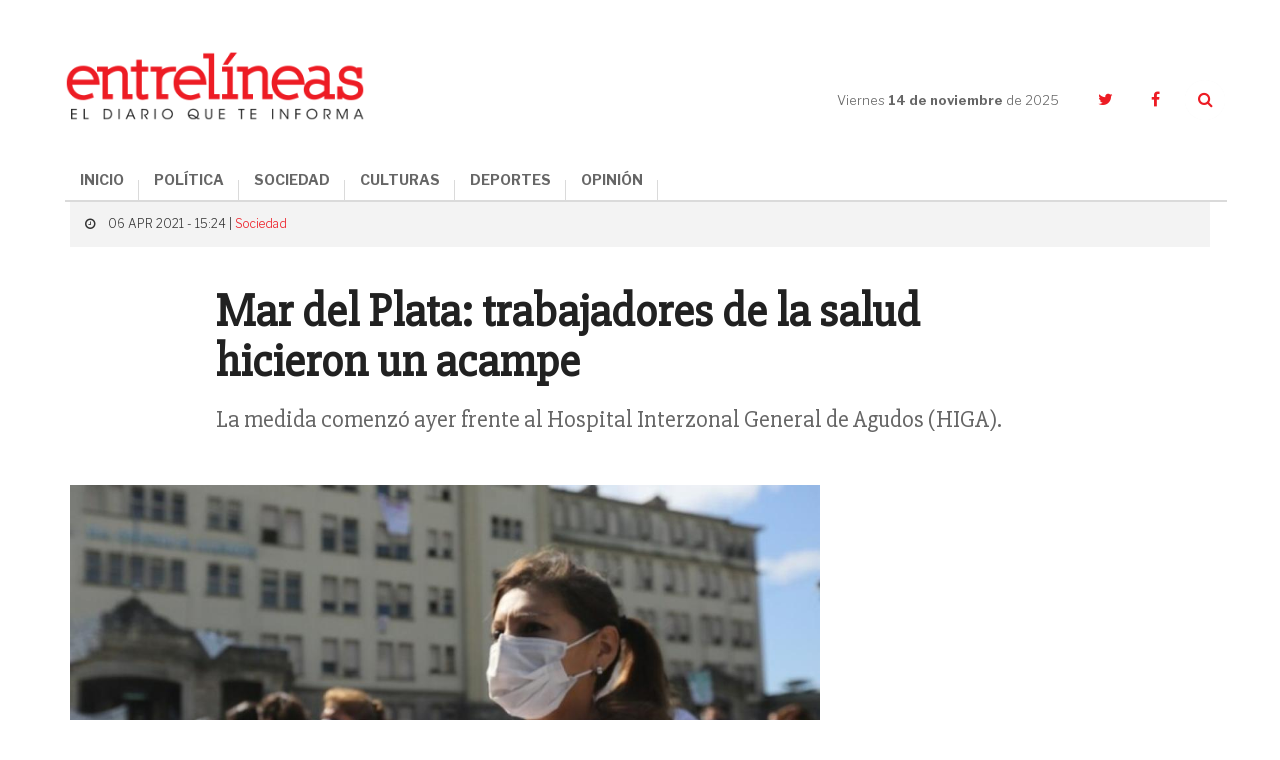

--- FILE ---
content_type: text/html; charset=UTF-8
request_url: https://www.entrelineas.info/articulo/1066/31087/mar-del-plata-trabajadores-de-la-salud-hicieron-un-acampe
body_size: 8824
content:
<!doctype html>
<html lang="es">
  <head>
    <meta charset="utf-8">

    <title>Mar del Plata: trabajadores de la salud hicieron un acampe | Entrelíneas.info</title>
    <meta name="description" content="La medida comenzó ayer frente al Hospital Interzonal General de Agudos (HIGA)." />
    <meta name="keywords" content="Mar del Plata, Acampe, Personal de la salud, Médicos" />
    <meta name="viewport" content="width=device-width,minimum-scale=1,initial-scale=1">

    <link rel="stylesheet" href="/creatos/public/css/main.css">
    <link rel="icon" type="image/x-icon" href="/favicon.ico" />
    <link rel="shortcut icon" href="/favicon.ico">

    <meta name="apple-mobile-web-app-title" content="Entrelíneas.info">
    <meta name="application-name" content="Entrelíneas.info">

    <meta name="apple-mobile-web-app-capable" content="yes">
    <meta name="mobile-web-app-capable" content="yes">

    <meta name="apple-mobile-web-app-status-bar-style" content="#b50b0b">
    <meta name="theme-color" content="#b50b0b">
    <meta name="msapplication-TileColor" content="#b50b0b">

    <script type='text/javascript' src='//platform-api.sharethis.com/js/sharethis.js#property=5b65be92f3815e0011ed263a&product=inline-share-buttons' async='async'></script>
    
    <!-- Google tag (gtag.js) -->
    <script async src="https://www.googletagmanager.com/gtag/js?id=G-JN1691MTZD"></script>
    <script>
      window.dataLayer = window.dataLayer || [];
      function gtag(){dataLayer.push(arguments);}
      gtag('js', new Date());

      gtag('config', 'G-JN1691MTZD');
    </script>

    <!-- Google Admanager -->
    <script async='async' src='https://www.googletagservices.com/tag/js/gpt.js'></script>
    <script>
      var googletag = googletag || {};
      googletag.cmd = googletag.cmd || [];
    </script>
    <script>
      googletag.cmd.push(function() {
        googletag.defineSlot('/21807222324/ENTRELINEAS_300x250_ROS_A', [300, 250], 'div-gpt-ad-1553797715856-0').addService(googletag.pubads());
        googletag.defineSlot('/21807222324/ENTRELINEAS_300x250_ROS_B', [300, 250], 'div-gpt-ad-1553797854308-0').addService(googletag.pubads());
        googletag.defineSlot('/21807222324/ENTRELINEAS_300x250_ROS_C', [300, 250], 'div-gpt-ad-1553804260142-0').addService(googletag.pubads());    
        googletag.pubads().enableSingleRequest();
        googletag.enableServices();
      });
    </script>

    <!-- Google Adsense -->
    <script async src="//pagead2.googlesyndication.com/pagead/js/adsbygoogle.js"></script>
    <script>
      (adsbygoogle = window.adsbygoogle || []).push({
        google_ad_client: "ca-pub-6937631305090445",
        enable_page_level_ads: true
      });
    </script>
    
      <link rel="amphtml" href="https://www.entrelineas.info/articulo/amp/1066/31087/mar-del-plata-trabajadores-de-la-salud-hicieron-un-acampe">
  <script type="application/ld+json">
{
  "@context": "http://schema.org"
  ,"@type": "NewsArticle"
  ,"headline": "Mar del Plata: trabajadores de la salud hicieron un acampe"
  ,"datePublished": "2021-04-06T15:24:00-03:00"
  ,"dateModified": "2021-04-06T15:24:00-03:00"
  ,"description": "La medida comenzó ayer frente al Hospital Interzonal General de Agudos (HIGA)."
    ,"image": {
    "@type": "ImageObject"
    ,"url": "https://www.entrelineas.info/media/cache/pub_news_details_large/media/i/ee63dfc87cbe70514826da1bae738bb150142b28.jpg"
    ,"height": 900
    ,"width": 1140
  }
    ,"publisher": {
    "@type": "Organization"
    ,"name": "Entrelíneas.info"
    ,"logo": {
      "@type": "ImageObject"
      ,"url": "https://www.entrelineas.info/creatos/public/images/logo.png"
      ,"width": 225
      ,"height": 49
    }
  }
  ,"mainEntityOfPage": {
    "@type": "WebPage"
    ,"@id": "https://www.entrelineas.info/articulo/1066/31087/mar-del-plata-trabajadores-de-la-salud-hicieron-un-acampe"
  }
 
  ,"author": {
      "@type": "Person"
    ,"name": "Redacción"
    }
}
</script>  
<meta property="og:title" content="Mar del Plata: trabajadores de la salud hicieron un acampe" />
<meta property="og:description" content="La medida comenzó ayer frente al Hospital Interzonal General de Agudos (HIGA)." />
<meta property="og:image" content="https://www.entrelineas.info/media/cache/pub_news_details_large/media/i/ee63dfc87cbe70514826da1bae738bb150142b28.jpg" />
<meta property="og:image:width" content="720">
<meta property="og:image:height" content="377">
<meta property="og:updated_time" content="2021-04-06T15:24:00-03:00" />
<meta property="og:url" content="https://www.entrelineas.info/articulo/1066/31087/mar-del-plata-trabajadores-de-la-salud-hicieron-un-acampe" />
<meta property="og:type" content="article"/>
<meta property="og:site_name" content="Entrelíneas.info" />

<meta property="twitter:site" content="@Entrelineasinfo" />
<meta name="twitter:card" content="summary_large_image" />
<meta name="twitter:title" content="Mar del Plata: trabajadores de la salud hicieron un acampe" />
<meta name="twitter:description" content="La medida comenzó ayer frente al Hospital Interzonal General de Agudos (HIGA)." />
<meta name="twitter:image" content="https://www.entrelineas.info/media/cache/pub_news_details_large/media/i/ee63dfc87cbe70514826da1bae738bb150142b28.jpg" />  </head>
  <body>
        

<!--[if lt IE 11]><p class='browsehappy'>Estás utilizando una <strong>navegador demasiado antiguo</strong>. Por favor <a href='http://browsehappy.com/'>actualiza tu navegador </a> para mejorar tu experiencia.</p><![endif]--><svg style="height:0;width:0;position:absolute;"><symbol viewBox="0 0 162.4 66.7" id="logo"><g><path d="M120.5,35.9c-8.5,0-15.1,6.3-15.1,15.5c0,9.3,6.3,15.4,15.1,15.4c8.5,0,15.1-6.2,15.1-15.5 C135.6,41.9,129.3,35.9,120.5,35.9z M120.7,63c-4.7,0-7.3-3.6-7.3-11.8c0-8.1,2.3-11.8,7-11.8c4.7,0,7.3,3.7,7.3,11.8 C127.7,59.4,125.4,63,120.7,63z"/><path d="M152.3,48c-4.4-1.1-7.7-1.7-7.7-4.7c0-2,1.6-3.8,4.6-3.8c3.8,0,6,2,7.9,6.8h3.9V35.9H157l-0.9,3.2 c-1.5-2.1-4.3-3.3-7.5-3.3c-5.7,0-10.3,3.9-10.3,9.3c0,6.6,5.5,8.2,10.3,9.4c4.5,1.1,7.5,1.8,7.5,4.5c0,2.3-1.8,3.9-5,3.9 c-4.7,0-7.2-2.3-9.1-7.3H138v10.9h3.9l1.1-3.5c1.7,2.1,4.9,3.6,8.5,3.6c6.4,0,10.8-4,10.8-9.6C162.3,50.7,157,49.2,152.3,48z"/><path d="M76.7,62.7c-0.7,0-1.1-0.2-1.1-1.3v-9.5c0-4.3-2.2-7.3-8.5-7.3c-5.1,0-9.9,1.8-9.9,5.7c0,1.7,1.1,3.1,3.4,3.1 c1.8,0,3.2-1.2,3.2-2.8c0-1-0.4-1.8-1.1-2.3c0.8-0.4,1.8-0.5,2.7-0.5c2.6,0,3.8,1,3.8,3.7v1.8c0,0.5-0.2,0.6-2.7,0.9 c-5.1,0.7-7.3,1.6-8.7,3c-0.9,0.9-1.5,2.2-1.5,3.6c0,3.4,2.7,5.5,6.4,5.5c3.1,0,5.6-1.3,6.9-4.4h0.2c0.4,3.1,2.4,4.4,4.9,4.4 c3,0,4.7-1.6,5.5-5l-2.2-0.7C77.7,62.2,77.2,62.7,76.7,62.7z M69.2,58c0,2.7-1.4,4.6-3.4,4.6c-2,0-2.8-1.3-2.8-2.7c0-2,1-3,4.2-3.6 c1.1-0.2,1.6-0.3,2-0.4V58z"/><path d="M16.1,62.5C11,62.5,8,59.1,8,51c0-8.4,3-11.5,7.2-11.5c3.7,0,6.2,2.7,8,8.1h4.4V35.9h-4l-0.9,3.4c-1.8-2.2-4.6-3.5-8.4-3.5 C6.5,35.9,0,42.3,0,51.5c0,9.1,5.9,15.2,15.1,15.2c8,0,12.3-4.9,13.1-12.5h-4.3C23.1,59.1,20.5,62.5,16.1,62.5z"/><path d="M101.6,35.1h-9.7v3.8h3.2v9.2c-1.3-2.1-3.3-3.6-6.3-3.6c-2.2,0-4.1,0.8-5.5,2.2c-1.9,1.9-3,5.1-3,8.8 c0,3.6,0.9,6.7,2.9,8.6c1.3,1.3,3.1,2.2,5.4,2.2c3.4,0,5.7-1.9,7-4.8V66h9.1v-3.7h-3V35.1z M91.3,62.6c-2.6,0-4-2.4-4-6.9 c0-4.6,1.3-7.2,4-7.2c3,0,4.2,3.1,4.2,7C95.5,59.6,93.9,62.6,91.3,62.6z"/><path d="M52.4,52c0-4.3-1.9-7.4-6.4-7.4c-3.4,0-5.6,2-7.2,5.1V35.1h-9.6v3.8h3v23.3h-3V66h11.9v-3.7h-2.3v-8.2c0-3,1.9-5.1,4-5.1 c0.9,0,1.6,0.3,2.1,0.7c0.7,0.7,0.9,1.8,0.9,3.2v9.4h-2.4V66h11.9v-3.7h-3V52z"/><path d="M117.3,33.5c6.4,0,11.3-4.6,11.3-11c0-6.4-4.7-10.8-11.3-10.8c-6.5,0-11.4,4.6-11.4,11C106,29.1,110.6,33.5,117.3,33.5z M117.1,14.6c2.9,0,4.3,2.2,4.3,7.9c0,5.6-1.2,7.9-4,7.9s-4.3-2.2-4.3-7.9C113.1,16.9,114.3,14.6,117.1,14.6z"/><path d="M145.4,29.1h-4.2v-8.9h3.7c3.3,0,4.1,1.3,4.1,4.6l0,1.5c0,4.9,2.1,7.3,6.7,7.3c4,0,5.8-2.7,6.7-6.2l-2.6-0.8 c-0.6,2-1.2,2.6-1.8,2.6c-0.9,0-1.3-0.4-1.4-2.4l-0.1-1.7c-0.1-3.5-2-6-7.6-6.5v-0.3c6.9-0.8,9.1-3.7,9.1-7.2c0-3.7-3-7.5-11.9-7.5 H130v3.9h4v21.6h-4V33h15.5V29.1z M141.3,7.3h4c3.8,0,4.9,1.5,4.9,4.5c0,3.4-1.5,4.7-5,4.7h-3.9V7.3z"/><path d="M49.6,33.5c5.9,0,8.8-2.9,9.6-7.2h-3.5c-0.9,2.6-2.5,3.7-5,3.7c-3.3,0-5.3-1.6-5.5-6.5h14.3c0.3-6.8-3-11.8-10.1-11.8 c-6.3,0-11,4.8-11,11.1C38.4,29.2,42.6,33.5,49.6,33.5z M49.3,14.6c2.4,0,3.6,1.7,3.8,5.9h-7.8C45.5,16.1,46.9,14.6,49.3,14.6z"/><path d="M36,16.3C36,6.5,29.7,0,16.3,0H1.5v4.4H6v24.3H1.5V33h15.1C29.9,33,36,26,36,16.3z M14.2,4.3h2.5c7.5,0,10.4,3.4,10.4,12.1 c0,9.2-2.8,12.4-10,12.4h-2.9V4.3z"/><path d="M94.5,33.5c5.3,0,8.4-3.1,9.4-7.6h-3.5c-0.9,2.4-2.5,3.8-4.9,3.8c-3.5,0-5.3-2.9-5.3-7.2c0-4.8,2.2-7.6,5.1-7.6 c1.7,0,2.8,0.6,3.4,1.4c-0.9,0.4-1.9,1.4-1.9,2.8c0,1.7,1.2,3.2,3.4,3.2c2.3,0,3.6-1.6,3.6-3.8c0-3.2-3.1-6.8-9.1-6.8 c-6.8,0-11.5,4.6-11.5,11.3C83.2,29.2,87.4,33.5,94.5,33.5z"/><path d="M66.3,30.6c1.3,1.5,3.5,2.9,6.8,2.9c5.1,0,7.9-3.3,7.9-6.9c0-4.2-3.1-5.6-7.6-6.8c-4-1-5.2-1.6-5.2-3.1c0-1.2,0.9-2,2.6-2 c2.2,0,4.4,1.7,6,4.2h3.4v-7.2h-3.5l-0.7,2.5c-1.3-1.6-3.3-2.6-6-2.6c-4.7,0-7.6,3.1-7.6,6.8c0,3.8,2.5,5.4,7.5,6.7 c4.2,1.1,5.3,1.7,5.3,3.3c0,1.3-0.8,2.1-2.7,2.1c-2.5,0-5.1-1.9-6.9-4.7h-3.4v7.7h3.4L66.3,30.6z"/></g></symbol></svg><header class="header"><div class="container header__container"><div class="header__logo"><a href="/"><img src="/creatos/public/images/logo.png"></a></div><div class="header__hamburguer"><span></span><span></span><span></span></div><nav class="header__nav"><ul class="header__menu"><li><a href="/">INICIO</a></li><li><a class="dropdown-item" href="/categoria/1065/politica">POLÍTICA</a></li><li><a class="dropdown-item" href="/categoria/1066/sociedad">SOCIEDAD</a></li><li><a class="dropdown-item" href="/categoria/1069/culturas">CULTURAS</a></li><li><a class="dropdown-item" href="/categoria/1067/deportes">DEPORTES</a></li><li><a class="dropdown-item" href="/categoria/1076/opinion">OPINIÓN</a></li></ul></nav><div class="header__side"><div class="header__date">Viernes <strong>14 de noviembre </strong>de 2025</div><ul class="header__social"><li><a href="https://twitter.com/Entrelineasinfo" target="_blank"><i class="fa fa-twitter"></i></a></li><li><a href="https://www.facebook.com/Entrelineas.info/" target="_blank"><i class="fa fa-facebook"></i></a></li><li><a href="#" class="header__search__trigger"><i class="fa fa-search"></i></a><form class="header__search" action="/busqueda" method="GET"><input name="termino" type="text" class="header__search__input"><a class="header__search__close"><i class="fa fa-times"></i></a><button type="submit" class="header__search__submit"><i class="fa fa-search"></i></button></form></li></ul></div></div></header><main class="nota"><section class="nota__hero"><div class="container"><div class="row"><div class="col-xs-24"><div class="nota__hero__heading"><span class="nota__hero__heading__data"><i class="fa fa-clock-o"></i>
              06 APR 2021 - 15:24 |
                            <a href="/categoria/1066/sociedad">Sociedad</a></span></div></div><div class="col-xs-24 col-md-18 col-md-offset-3"><span class="nota__hero__seccion"></span><h1 class="nota__hero__title">Mar del Plata: trabajadores de la salud hicieron un acampe</h1><h2 class="nota__hero__summary">La medida comenzó ayer frente al Hospital Interzonal General de Agudos (HIGA).</h2><div class="col-xs-24 col-sm-12"><div class="nota__author"><div class="nota__author__data"><h3 class="nota__author__data__name"></h3></div></div></div><div class="col-xs-24 col-sm-12 nota__share__col"><div class="nota__share"><div class="sharethis-inline-share-buttons"></div></div></div></div></div></div></section><div class="_divider--tp"></div><section class="nota__body"><div class="container"><div class="row"><div class="col-xs-24 col-md-16 nota__body__main"><div class="row nota__body__content"><div class="col-xs-24 nota__text nota__text--first"><div class="nota__hero__photo"><div class="photo"><div class="photo__img"><img src="https://www.entrelineas.info/media/cache/pub_news_details_large/media/i/ee63dfc87cbe70514826da1bae738bb150142b28.jpg"/></div><p class="photo__caption">Foto gentileza: Mauro V. Rizzi, LA NACION.</p></div></div><p><strong>Trabajadores y trabajadoras de la salud autoconvocados de Mar del Plata</strong> realizan un <strong>acampe por tiempo indefinido</strong> en reclamo por <strong>mejoras salariales, un bono mensual de 10 mil pesos por la pandemia del croronavirus</strong>, el pase a planta de becarios y contratados, y la provisión de insumos.<br /><br /><strong>La medida comenzó ayer frente al Hospital Interzonal General de Agudos (HIGA), </strong>perteneciente a la Zona Sanitaria VIII bonaerense, e incluyó un abrazo al edificio y un "paro simbólico" con guardias mínimas para no afectar los servicios de salud esenciales.<br /><br />
Fernanda Tapia, enfermera del HIGA, explicó a Télam que el acampe será por tiempo indefinido "hasta obtener una respuesta del Gobierno provincial" e indicó además que entre los trabajadores autoconvocados hay también camilleros, personal de hemoterapia, salud mental, vigilancia, limpieza y farmacia, entre otros.</p><div class="_divider--tp"></div><div class="nota__taxonomy"><div class="nota__taxonomy__title">ARCHIVADO EN:</div><ul class="nota__taxonomy__list"><li><a href="/etiqueta/Mar%20del%20Plata">Mar Del Plata</a></li><li><a href="/etiqueta/Acampe">Acampe</a></li><li><a href="/etiqueta/Personal%20de%20la%20salud">Personal De La Salud</a></li><li><a href="/etiqueta/M%C3%A9dicos">Médicos</a></li></ul></div><div class="row nota__related"><div class="col-xs-24"><h4 class="nota__related__title">TE PUEDE INTERESAR</h4></div><div class="col-xs-24 col-sm-8"><article class="article   article--compact"><div class="article__img"><a href="/articulo/1066/44293/mar-del-plata-incendiaron-la-casa-de-un-menor-acusado-de-manosear-en-la-escuela-a-dos-nenas-y-hay-paro-docente-en-la-ciudad"><img src="https://www.entrelineas.info/media/cache/pub_news_default/media/i/e9bad234bfa09ecd9bcf32998551e7cd4a6960fe.jpg" /></a></div><div class="article__data"><div class="article__heading"><!--<div class="article__date">12 de noviembre</div>--></div><a href="/articulo/1066/44293/mar-del-plata-incendiaron-la-casa-de-un-menor-acusado-de-manosear-en-la-escuela-a-dos-nenas-y-hay-paro-docente-en-la-ciudad"><h3 class="article__title">Mar del Plata: incendiaron la casa de un menor acusado de manosear en la escuela a dos nenas y hay paro docente en la ciudad</h3></a></div></article></div><div class="col-xs-24 col-sm-8"><article class="article   article--compact"><div class="article__img"><a href="/articulo/1066/44292/mar-del-plata-un-refugio-animal-en-crisis-sortea-una-carpa-en-punta-mogotes-para-saldar-una-millonaria-deuda-y-seguir-funcionando"><img src="https://www.entrelineas.info/media/cache/pub_news_default/media/i/e30c1e8c054424adb05e904ba4001447317622ff.jpg" /></a></div><div class="article__data"><div class="article__heading"><!--<div class="article__date">11 de noviembre</div>--></div><a href="/articulo/1066/44292/mar-del-plata-un-refugio-animal-en-crisis-sortea-una-carpa-en-punta-mogotes-para-saldar-una-millonaria-deuda-y-seguir-funcionando"><h3 class="article__title">Mar del Plata: un refugio animal en crisis sortea una carpa en Punta Mogotes para saldar una millonaria deuda y seguir funcionando</h3></a></div></article></div><div class="col-xs-24 col-sm-8"><article class="article   article--compact"><div class="article__img"><a href="/articulo/1066/44271/el-descargo-del-juez-mariano-riva-tras-ser-suspendido-por-el-jury-de-enjuiciamiento"><img src="https://www.entrelineas.info/media/cache/pub_news_default/media/i/d875f63827647aa8e953671220a09ac9a2293e88.jpg" /></a></div><div class="article__data"><div class="article__heading"><!--<div class="article__date">07 de noviembre</div>--></div><a href="/articulo/1066/44271/el-descargo-del-juez-mariano-riva-tras-ser-suspendido-por-el-jury-de-enjuiciamiento"><h3 class="article__title">El descargo del juez Mariano Riva tras ser suspendido por el “Jury de Enjuiciamiento”</h3></a></div></article></div><div class="_divider--tp"></div><div class="col-xs-24 col-sm-8"><article class="article   article--compact"><div class="article__img"><a href="/articulo/1066/44263/suspendieron-al-juez-dolorense-mariano-riva-por-violencia-laboral-y-de-genero-y-avanza-su-juicio-politico"><img src="https://www.entrelineas.info/media/cache/pub_news_default/media/i/65deca145c0f3c4574b489a03da53d1a828ba5eb.jpg" /></a></div><div class="article__data"><div class="article__heading"><!--<div class="article__date">05 de noviembre</div>--></div><a href="/articulo/1066/44263/suspendieron-al-juez-dolorense-mariano-riva-por-violencia-laboral-y-de-genero-y-avanza-su-juicio-politico"><h3 class="article__title">Suspendieron al juez dolorense Mariano Riva por violencia laboral y de género y avanza su juicio político</h3></a></div></article></div><div class="col-xs-24 col-sm-8"><article class="article   article--compact"><div class="article__img"><a href="/articulo/1066/44262/mar-del-plata-desbaratan-una-red-de-casinos-virtuales-ilegales-detienen-a-dos-hombres-y-secuestran-dinero-autos-de-lujo-y-armas"><img src="https://www.entrelineas.info/media/cache/pub_news_default/media/i/b3e9a2b37be7c3e94b20451dafaa2f2f75ffa0c5.jpg" /></a></div><div class="article__data"><div class="article__heading"><!--<div class="article__date">05 de noviembre</div>--></div><a href="/articulo/1066/44262/mar-del-plata-desbaratan-una-red-de-casinos-virtuales-ilegales-detienen-a-dos-hombres-y-secuestran-dinero-autos-de-lujo-y-armas"><h3 class="article__title">Mar del Plata: desbaratan una red de casinos virtuales ilegales, detienen a dos hombres y secuestran dinero, autos de lujo y armas</h3></a></div></article></div><div class="col-xs-24 col-sm-8"><article class="article   article--compact"><div class="article__img"><a href="/articulo/1066/44260/ruta-2-murio-jose-marcelo-moscuzza-ex-vicepresidente-de-aldosivi-tras-un-vuelco-en-lezama"><img src="https://www.entrelineas.info/media/cache/pub_news_default/media/i/3d8c5850315d2fec0ec74c5054ff2ea708adf91d.jpg" /></a></div><div class="article__data"><div class="article__heading"><!--<div class="article__date">05 de noviembre</div>--></div><a href="/articulo/1066/44260/ruta-2-murio-jose-marcelo-moscuzza-ex-vicepresidente-de-aldosivi-tras-un-vuelco-en-lezama"><h3 class="article__title">Ruta 2: murió José Marcelo Moscuzza, ex vicepresidente de Aldosivi, tras un vuelco en Lezama</h3></a></div></article></div></div></div></div></div><div class="col-xs-24 col-md-8 nota__body__sidebar"><div class="ads"><!-- /21807222324/ENTRELINEAS_300x250_ROS_A --><div id='div-gpt-ad-1553797715856-0' style='height:250px; width:300px;'><script>
googletag.cmd.push(function() { googletag.display('div-gpt-ad-1553797715856-0'); });
</script></div></div>

<div class="mas-leido"><div class="mas-leido__heading"><span>LO </span><strong>+ LEIDO</strong></div><div class="_divider--top"></div><ul class="mas-leido__list"><li class="mas-leido__list__item"><span class="mas-leido__index">1</span><a href="/articulo/1066/44298/dolores-vecinos-denuncian-estafas-con-una-empresa-constructora-de-casas-prefabricadas"><p class="mas-leido__title">Dolores: vecinos denuncian estafas con una empresa constructora de casas prefabricadas</p></a></li><li class="mas-leido__list__item"><span class="mas-leido__index">2</span><a href="/articulo/1066/44296/general-lavalle-el-municipio-alerta-sobre-venta-de-terrenos-en-paraje-pavon-a-valores-irrisorios"><p class="mas-leido__title">General Lavalle: el Municipio alerta sobre venta de terrenos en Paraje Pavón a valores irrisorios</p></a></li><li class="mas-leido__list__item"><span class="mas-leido__index">3</span><a href="/articulo/1066/44295/pudo-ser-una-tragedia-se-les-metio-una-abeja-en-el-auto-se-despistaron-y-terminaron-en-una-zanja-con-agua"><p class="mas-leido__title">Pudo ser una tragedia: se les metió una abeja en el auto, se despistaron y terminaron en una zanja con agua</p></a></li><li class="mas-leido__list__item"><span class="mas-leido__index">4</span><a href="/articulo/1066/44297/tragedia-en-chascomus-un-chico-de-16-anos-se-ahogo-en-la-laguna"><p class="mas-leido__title">Tragedia en Chascomús: un chico de 16 años se ahogó en la laguna</p></a></li><li class="mas-leido__list__item"><span class="mas-leido__index">5</span><a href="/articulo/1066/44291/necochea-encontraron-sin-vida-a-debora-bulacio-la-mujer-que-llevaba-3-dias-desaparecida"><p class="mas-leido__title">Necochea: encontraron sin vida a Débora Bulacio, la mujer que llevaba 3 días desaparecida</p></a></li></ul></div><div class="ads"><!-- /21807222324/ENTRELINEAS_300x250_ROS_B --><div id='div-gpt-ad-1553797854308-0' style='height:250px; width:300px;'><script>
googletag.cmd.push(function() { googletag.display('div-gpt-ad-1553797854308-0'); });
</script></div></div><div class="nota__body__sidebar__newsletter"><p class="nota__body__sidebar__newsletter__title">Suscribite al newsletter</p><form autocomplete="off" method="POST" action="/suscripcion/alta" class="newsletter_suscriber"><input  type="email" name="email" required placeholder="Ingresa tu email" maxlength="50" class="nota__body__sidebar__newsletter__input"><button type="submit" class="nota__body__sidebar__newsletter__submit">Suscribir</button></form></div><div class="ads"><!-- /21807222324/ENTRELINEAS_300x250_ROS_C --><div id='div-gpt-ad-1553804260142-0' style='height:250px; width:300px;'><script>
googletag.cmd.push(function() { googletag.display('div-gpt-ad-1553804260142-0'); });
</script></div></div></div></div><div class="_divider--tp"></div><div class="row"><div class="col-xs-24 col-md-20 col-md-offset-2"><div class="fb-comments nota__facebook" data-href="https://www.entrelineas.info/articulo/1066/31087/mar-del-plata-trabajadores-de-la-salud-hicieron-un-acampe" data-numposts="5" data-width="100%" data-lazy="true"></div></div></div><div class="_divider--tp"></div><div class="row"><div class="col-xs-24 col-md-20 col-md-offset-2"><div class="row nota__related"><div class="col-xs-24"><h4 class="nota__related__title">LO ÚLTIMO</h4></div><div class="col-xs-24 col-sm-8"><article class="article   article--compact"><div class="article__img"><a href="/articulo/1066/44307/dolores-una-pareja-fue-detenida-por-un-violento-robo-en-una-vivienda"><img src="https://www.entrelineas.info/media/cache/pub_news_default/media/i/3f6c6bc02e0c0edf3559eb553147a3b05d288e0d.jpg" /></a></div><div class="article__data"><div class="article__heading"><!--<div class="article__date">14 de noviembre</div>--></div><a href="/articulo/1066/44307/dolores-una-pareja-fue-detenida-por-un-violento-robo-en-una-vivienda"><h3 class="article__title">Dolores: una pareja fue detenida por un violento robo en una vivienda</h3></a></div></article></div><div class="col-xs-24 col-sm-8"><article class="article   article--compact"><div class="article__img"><a href="/articulo/1066/44306/encuentran-muerto-a-un-agente-inmobiliario-en-costa-esmeralda"><img src="https://www.entrelineas.info/media/cache/pub_news_default/media/i/4b1fe43515950a56332fec6194574bac19aa4143.png" /></a></div><div class="article__data"><div class="article__heading"><!--<div class="article__date">14 de noviembre</div>--></div><a href="/articulo/1066/44306/encuentran-muerto-a-un-agente-inmobiliario-en-costa-esmeralda"><h3 class="article__title">Encuentran muerto a un agente inmobiliario en Costa Esmeralda</h3></a></div></article></div><div class="col-xs-24 col-sm-8"><article class="article   article--compact"><div class="article__img"><a href="/articulo/1066/44305/caso-fernando-baez-sosa-que-dijeron-los-rugbiers-condenados-sobre-el-crimen-y-sobre-su-vida-en-la-carcel"><img src="https://www.entrelineas.info/media/cache/pub_news_default/media/i/3c212e102d1d0677d52d3bee1f7f331f6e18c58f.png" /></a></div><div class="article__data"><div class="article__heading"><!--<div class="article__date">14 de noviembre</div>--></div><a href="/articulo/1066/44305/caso-fernando-baez-sosa-que-dijeron-los-rugbiers-condenados-sobre-el-crimen-y-sobre-su-vida-en-la-carcel"><h3 class="article__title">Caso Fernando Báez Sosa: qué dijeron los rugbiers condenados sobre el crimen y sobre su vida en la cárcel</h3></a></div></article></div><div class="_divider--tp"></div><div class="col-xs-24 col-sm-8"><article class="article   article--compact"><div class="article__img"><a href="/articulo/1067/44304/seleccion-argentina-a-que-hora-y-como-ver-por-tv-el-ultimo-partido-de-2025"><img src="https://www.entrelineas.info/media/cache/pub_news_default/media/i/d3d6620796a5b9b901a8748e51e588dc63973518.jpg" /></a></div><div class="article__data"><div class="article__heading"><!--<div class="article__date">14 de noviembre</div>--></div><a href="/articulo/1067/44304/seleccion-argentina-a-que-hora-y-como-ver-por-tv-el-ultimo-partido-de-2025"><h3 class="article__title">Selección Argentina: a qué hora y cómo ver por TV el último partido de 2025</h3></a></div></article></div><div class="col-xs-24 col-sm-8"><article class="article   article--compact"><div class="article__img"><a href="/articulo/1066/44303/partido-de-la-costa-detuvieron-en-las-toninas-a-un-hombre-acusado-de-agredir-a-su-ex-pareja"><img src="https://www.entrelineas.info/media/cache/pub_news_default/media/i/9676449178e31507a008d3808cae3b59edf95f84.jpg" /></a></div><div class="article__data"><div class="article__heading"><!--<div class="article__date">13 de noviembre</div>--></div><a href="/articulo/1066/44303/partido-de-la-costa-detuvieron-en-las-toninas-a-un-hombre-acusado-de-agredir-a-su-ex-pareja"><h3 class="article__title">Partido de La Costa: detuvieron en Las Toninas a un hombre acusado de agredir a su ex pareja</h3></a></div></article></div><div class="col-xs-24 col-sm-8"><article class="article   article--compact"><div class="article__img"><a href="/articulo/1067/44302/dolores-recibira-el-premio-coronacion-del-rally-mar-y-sierras"><img src="https://www.entrelineas.info/media/cache/pub_news_default/media/i/36e792c57d89562fa6e00d9ba5f44a6970b89199.jpg" /></a></div><div class="article__data"><div class="article__heading"><!--<div class="article__date">13 de noviembre</div>--></div><a href="/articulo/1067/44302/dolores-recibira-el-premio-coronacion-del-rally-mar-y-sierras"><h3 class="article__title">Dolores recibirá el Premio Coronación del Rally Mar y Sierras</h3></a></div></article></div></div></div></div></section></main>

<footer class="footer"><div class="container footer__container"><div class="row"><div class="col-xs-24 col-sm-12 col-md-8 footer__left"><ul class="footer__menu"><li><a href="/categoria/1065/politica">Política</a></li><li><a href="/categoria/1066/sociedad">Sociedad</a></li><li><a href="/categoria/1069/culturas">Culturas</a></li><li><a href="/categoria/1067/deportes">Deportes</a></li><li><a href="/categoria/1076/opinion">Opinión</a></li><li><a href="/editorial">La Editorial</a></li><li><a href="/contacto">Contacto</a></li></ul></div><div class="col-xs-24 col-sm-12 col-md-16 footer__right"><div class="footer__cities"><ul class="footer__cities__list"><li><a href="/etiqueta/dolores">Dolores</a></li><li><a href="/etiqueta/tordillo">Tordillo</a></li><li><a href="/etiqueta/general%20guido">General Guido</a></li><li><a href="/etiqueta/la%20costa">La Costa</a></li><li><a href="/etiqueta/pinamar">Pinamar</a></li><li><a href="/etiqueta/villa%20gesell">Villa Gesell</a></li><li><a href="/etiqueta/castelli">Castelli</a></li><li><a href="/etiqueta/lezama">Lezama</a></li><li><a href="/etiqueta/chascom%C3%BAs">Chascomús</a></li><li><a href="/etiqueta/general%20lavalle">General Lavalle</a></li><li><a href="/etiqueta/general%20madariaga">General Madariaga</a></li><li><a href="/etiqueta/maip%C3%BA">Maipú</a></li><li><a href="/etiqueta/la%20regi%C3%B3n">La Región</a></li><li><a href="/etiqueta/la%20provincia">La Provincia</a></li><li><a href="/etiqueta/el%20pa%C3%ADs">El País</a></li><li><a href="/etiqueta/el%20mundo">El Mundo</a></li></ul></div></div></div><div class="_divider"></div><div class="row"><div class="col-xs-24 col-sm-20 footer__copy"><p>ENTRELÍNEAS.info es propiedad de Flipar Comunicación SA.<br/>
          Dirección Nacional de Derecho de Autor: N° En trámite. CUIT: 30-71608902-5.<br/>
          Copyright 2021 | Todos los derechos reservados.</p></div><div class="col-xs-24 col-sm-4 footer__creatos"><img src="/creatos/public/images/logo-creatos.png"></div></div></div></footer>
    <script src="/creatos/public/js/main.js"></script>
    <script>
      $('.newsletter_suscriber').submit(function (e) {
        e.preventDefault();
        var form = $(this);
        $.post(form.attr('action'), form.serialize())
                .done(function (rsp) {
                  console.log(rsp);
                  form.parent().html(rsp.msg);
                })
                .fail(function (xhr) {
                  alert(xhr.statusText);
                });
      });
    </script>
          
  <script async src="https://platform.twitter.com/widgets.js" charset="utf-8"></script>
  <div id="fb-root"></div>
  <script>(function (d, s, id) {
      var js, fjs = d.getElementsByTagName(s)[0];
      if (d.getElementById(id))
        return;
      js = d.createElement(s);
      js.id = id;
      js.src = 'https://connect.facebook.net/es_LA/sdk.js#xfbml=1&version=v3.2';
      fjs.parentNode.insertBefore(js, fjs);
    }(document, 'script', 'facebook-jssdk'));
  </script>
  <script>
    $(document).ready(function () {
      window.setTimeout(function () {//register reading
        $.post('/articulo/31087/evento/lec/registrar', null, function (data) {
        });
      }, 10000);
    });
  </script>
  <script defer src="https://static.cloudflareinsights.com/beacon.min.js/vcd15cbe7772f49c399c6a5babf22c1241717689176015" integrity="sha512-ZpsOmlRQV6y907TI0dKBHq9Md29nnaEIPlkf84rnaERnq6zvWvPUqr2ft8M1aS28oN72PdrCzSjY4U6VaAw1EQ==" data-cf-beacon='{"version":"2024.11.0","token":"a811e87599cf4d8daefe4a4329bfe1e9","r":1,"server_timing":{"name":{"cfCacheStatus":true,"cfEdge":true,"cfExtPri":true,"cfL4":true,"cfOrigin":true,"cfSpeedBrain":true},"location_startswith":null}}' crossorigin="anonymous"></script>
</body>
</html>

--- FILE ---
content_type: text/html; charset=utf-8
request_url: https://www.google.com/recaptcha/api2/aframe
body_size: 267
content:
<!DOCTYPE HTML><html><head><meta http-equiv="content-type" content="text/html; charset=UTF-8"></head><body><script nonce="rlDiCOaF8G5qbhcv3zcj_w">/** Anti-fraud and anti-abuse applications only. See google.com/recaptcha */ try{var clients={'sodar':'https://pagead2.googlesyndication.com/pagead/sodar?'};window.addEventListener("message",function(a){try{if(a.source===window.parent){var b=JSON.parse(a.data);var c=clients[b['id']];if(c){var d=document.createElement('img');d.src=c+b['params']+'&rc='+(localStorage.getItem("rc::a")?sessionStorage.getItem("rc::b"):"");window.document.body.appendChild(d);sessionStorage.setItem("rc::e",parseInt(sessionStorage.getItem("rc::e")||0)+1);localStorage.setItem("rc::h",'1763174796418');}}}catch(b){}});window.parent.postMessage("_grecaptcha_ready", "*");}catch(b){}</script></body></html>